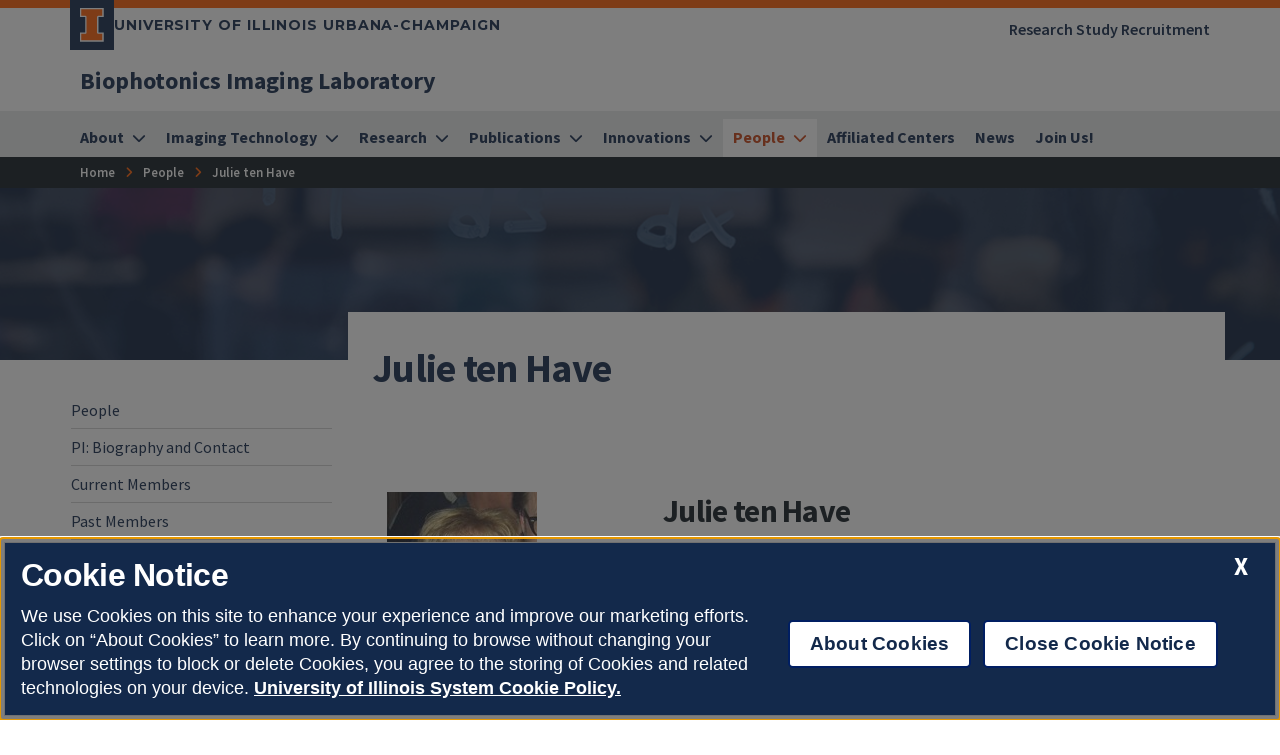

--- FILE ---
content_type: text/html
request_url: https://biophotonics.illinois.edu/people/julie-ten-have
body_size: 34846
content:
<!DOCTYPE html>
<html lang="en">
<head>
	<meta charset="utf-8">
	<title>Julie ten Have | Biophotonics Imaging Laboratory | Illinois</title>
	<link rel="shortcut icon" type="image/x-icon" href="https://cdn.brand.illinois.edu/favicon.ico">
	<link rel="canonical" href="https://biophotonics.illinois.edu/people/julie-ten-have" />

	<meta name="description" content="Julie ten Have">
	<meta name="author" content="Grainger Engineering Office of Marketing and Communications">

	<!-- meta tags for mobile devices -->
	<meta name="viewport" content="width=device-width, initial-scale=1, shrink-to-fit=no">
	<meta name="mobile-web-app-capable" content="yes">
	<meta name="apple-mobile-web-app-status-bar-style" content="black">
	<meta http-equiv="X-UA-Compatible" content="IE=edge">

	<meta property="og:type" content="article" />
<meta property="og:title" content="Julie ten Have" />
<meta property="og:description" content="Julie ten Have" />
<meta property="og:url" content="https://biophotonics.illinois.edu/people/julie-ten-have" />
<meta property="og:image" content="https://ws.engr.illinois.edu/images/grainger-default-thumb.jpg" />


	<!-- fonts -->
	<link rel="stylesheet" type="text/css" href="https://fonts.googleapis.com/css?family=Source+Sans+Pro:300,300i,400,400i,600,600i,700,700i,900,900i%7cSource+Code+Pro:300,300i,400,400i,600,600i,700,700i,900,900i%7cMontserrat:400,500,600,700,800%7cMontserrat+Alternates:400,700%7cFjalla+One%7cBarlow+Condensed">
	<script src="https://kit.fontawesome.com/64a62210ef.js"></script>

	<!-- stylesheets -->
	<link rel="stylesheet" href="https://cdnjs.cloudflare.com/ajax/libs/bootstrap/4.6.2/css/bootstrap.min.css" integrity="sha512-rt/SrQ4UNIaGfDyEXZtNcyWvQeOq0QLygHluFQcSjaGB04IxWhal71tKuzP6K8eYXYB6vJV4pHkXcmFGGQ1/0w==" crossorigin="anonymous" referrerpolicy="no-referrer" />
	<link rel="stylesheet" href="https://cdnjs.cloudflare.com/ajax/libs/animate.css/3.7.2/animate.min.css" integrity="sha512-doJrC/ocU8VGVRx3O9981+2aYUn3fuWVWvqLi1U+tA2MWVzsw+NVKq1PrENF03M+TYBP92PnYUlXFH1ZW0FpLw==" crossorigin="anonymous" referrerpolicy="no-referrer" />
	<!--<link rel="stylesheet" href="https://cdnjs.cloudflare.com/ajax/libs/slick-carousel/1.8.1/slick.min.css" integrity="sha512-yHknP1/AwR+yx26cB1y0cjvQUMvEa2PFzt1c9LlS4pRQ5NOTZFWbhBig+X9G9eYW/8m0/4OXNx8pxJ6z57x0dw==" crossorigin="anonymous" referrerpolicy="no-referrer" />-->
	<link rel="stylesheet" type="text/css" href="https://ws.engr.illinois.edu/js/accessible-slick-1.0.1\slick\slick.min.css" crossorigin="anonymous" referrerpolicy="no-referrer">
	<link rel="stylesheet" href="https://cdnjs.cloudflare.com/ajax/libs/fancybox/3.5.7/jquery.fancybox.min.css" integrity="sha512-H9jrZiiopUdsLpg94A333EfumgUBpO9MdbxStdeITo+KEIMaNfHNvwyjjDJb+ERPaRS6DpyRlKbvPUasNItRyw==" crossorigin="anonymous" referrerpolicy="no-referrer" />
	<link rel="stylesheet" href="https://cdn.datatables.net/v/dt/dt-2.0.8/r-3.0.2/datatables.min.css">
	<link rel="stylesheet" href="https://cdnjs.cloudflare.com/ajax/libs/jarallax/2.1.3/jarallax.min.css" integrity="sha512-djZM2MOGEKiRnvoeu99OJUvkbkosoy1yIhQ+t6cONb90qjtQ8hxuoCxKK5k5eSvlWqb4887+ld9J82nzlwiqYQ==" crossorigin="anonymous" referrerpolicy="no-referrer" />
	<link rel="stylesheet" type="text/css" href="https://ws.engr.illinois.edu/sitemanager/theme_bespin.css?v=2025.11.20.1600">
	<link rel="stylesheet" type="text/css" href="https://ws.engr.illinois.edu/sitemanager/gensite.css?v=2025.11.20.1600">
	<link rel="stylesheet" type="text/css" href="/css/styles.css?v=2025.11.20.1600">

	

	<script src="https://cdnjs.cloudflare.com/ajax/libs/jquery/3.7.0/jquery.min.js" integrity="sha512-3gJwYpMe3QewGELv8k/BX9vcqhryRdzRMxVfq6ngyWXwo03GFEzjsUm8Q7RZcHPHksttq7/GFoxjCVUjkjvPdw==" crossorigin="anonymous" referrerpolicy="no-referrer"></script>
</head>

<body class="site prod people julie-ten-have  isattop theme_bespin" data-sidebar="prod" data-sidebarskip="" data-sidebarinclude="" data-environment="standalone">
	<div id="page">
		
		<header>
			<div class="container-fluid campus">
				<div class="row mx-auto align-items-center">
					<div id="campus_wordmark" class="campus-wordmark col p-0">
						<a class="campus-wordmark__link" href="https://illinois.edu" aria-label="University of Illinois Urbana-Champaign">
							<div class="block-i-container">
								<svg class="block-i" viewBox="0 0 55 79" xmlns="http://www.w3.org/2000/svg" tabindex="-1">
									<title>Block I logo</title>
									<path class="block-i__outline" tabindex="-1" d="M54.2 21.1V0H0v21.1h12v36.1H0v21.1h54.2V57.2h-12V21.1z"></path>
									<path class="block-i__fill" tabindex="-1" d="M42.1 18.1h9V3H3v15h9c1.7 0 3 1.3 3 3v36.1c0 1.7-1.3 3-3 3H3v15h48.1v-15h-9c-1.7 0-3-1.3-3-3v-36c0-1.7 1.4-3 3-3z"></path>
								</svg>
							</div>

							<div class="wordmark-container">
								University of Illinois Urbana-Champaign
							</div>
						</a>
					</div>
					<div id="featurelinks" class="col p-0 text-right" role="navigation" aria-label="Top Bar">
						<ul>
<li><a href="/subjectrecruitment ">Research Study Recruitment</a></li>
</ul>
					</div>
				</div>
			</div>

			<div class="container-fluid site">
				<div class="row wordmark flex-nowrap align-items-center">
					<div class="col d-flex flex-fill px-0">
						<div class="site_identification">
							<div class="parent_name hide-empty" data-value=""><a href=""></a></div>
							<div class="site_name"><a href="/"><span>Biophotonics Imaging Laboratory</span></a></div>
						</div>
					</div>

					<div class="col d-flex align-items-center px-0">
						<div id="header-search-container" class="d-none d-lg-block site-search disabled">
							<form class="form-inline" method="get" action="/search" id="search-form" role="search">
								<div class="input-group">
									<input type="text" class="form-control" name="q" placeholder="Search this site" aria-label="Search this site" aria-describedby="header-search-go-button">
									<div class="input-group-append">
										<button onclick="$('#header-search-container form').submit(); return false;" class="input-group-text" id="header-search-go-button"><i class="fa-solid fa-magnifying-glass"></i><span class="sr-only">Search</span></button>
									</div>
								</div>
							</form>
						</div>

						<div id="mainnav-toggler-container">
							<button class="navbar-toggler" type="button" data-toggle="collapse" data-target="#mainnav" aria-controls="mainnav" aria-expanded="false" aria-label="Toggle navigation">
								<span class="icon"></span> <span class="label">Menu</span>
							</button>
						</div>
					</div>
				</div>
				<nav class="navbar navbar-expand-lg" aria-label="Main Menu">
<div class="collapse navbar-collapse" id="mainnav">
<form class="d-block d-lg-none disabled" method="get" action="/search" id="mobile-search-form">
<div class="p-3">
<div class="input-group">
<input type="text" class="form-control" name="q" placeholder="Search" aria-label="Search this site" aria-describedby="mobile-search-go-button">
<div class="input-group-append">
<a href="/search" onclick="$('#mobile-search-form').submit(); return false;" class="input-group-text" id="mobile-search-go-button"><i class="far fa-search" aria-hidden="true"></i><span class="sr-only">Search</span></a>
</div>
</div>
</div>
</form>
<ul class="navbar-nav w-100">
<li class="dropdown simple nav-item">
<a href="/about" class="nav-link dropdown-toggle" data-toggle="dropdown" aria-haspopup="true" aria-expanded="false"><span>About</span></a>
<div class="dropdown-menu tile-list" id="mainnav-about">
<section class="tile menu white-box col">
<h2><a href="/about">About</a></h2>
<div class="row"><div class="menucol col-sm"><ul><li><a href="/about/facilities" class="">Facilities</a></li>
<li><a href="/about/current-and-past-funding-sources" class="">Current and Past Funding</a></li>
<li><a href="/about/academics" class="">Academics</a></li>
<li><a href="/about/illustrations" class="">BIL Illustrations</a></li>
<li><a href="/about/gallery" class="">Image and Video Gallery</a></li>
<li><a href="/about/links" class="">Links</a></li>
</ul></div></div></section>
</div>
</li>
<li class="dropdown mega nav-item">
<a href="/imaging-technology" class="nav-link dropdown-toggle" data-toggle="dropdown" aria-haspopup="true" aria-expanded="false"><span>Imaging Technology</span></a>
<div class="dropdown-menu tile-list" id="mainnav-imaging-technology">
<section class="tile menu white-box col">
<h2><a href="/imaging-technology">Imaging Technology</a></h2>
<div class="row"><div class="menucol col-sm"><ul><li><a href="/imaging-technology/optics-biology-and-medicine" class="">Optics in Biology and Medicine</a></li>
<li><a href="/imaging-technology/fiber-optics" class="">Fiber Optics</a></li>
<li><a href="/imaging-technology/light-sources-beam-delivery" class="">Light Sources and Beam Delivery</a></li>
<li><a href="/imaging-technology/light-matter-interactions" class="">Light-Matter Interactions</a></li>
<li><a href="/imaging-technology/optical-coherence-tomography" class="">Optical Coherence Imaging</a></li>
<li><a href="/imaging-technology/computational-optics" class="">Computational Optics</a></li>
</ul></div></div></section>
</div>
</li>
<li class="dropdown mega nav-item">
<a href="/research" class="nav-link dropdown-toggle" data-toggle="dropdown" aria-haspopup="true" aria-expanded="false"><span>Research</span></a>
<div class="dropdown-menu tile-list" id="mainnav-research">
<section class="tile menu white-box col">
<h2><a href="/research">Research</a></h2>
<div class="row"><div class="menucol col-sm"><ul><li class="dropdown"><a href="/research/optical-coherence-imaging" class="">Optical Coherence Imaging</a><ul class="optical-coherence-imaging" >
<li><a href="/research/optical-coherence-imaging/oct-system-dev" class="">OCT system development</a></li>
<li><a href="/research/optical-coherence-imaging/clinical-imaging" class="">Clinical imaging</a></li>
<li><a href="/research/optical-coherence-imaging/mmoct" class="">Magnetomotive optical coherence imaging</a></li>
<li><a href="/research/optical-coherence-imaging/aberration-correction-and-adaptive-optics" class="">Aberration correction and adaptive optics</a></li>
</ul>
</li>
<li class="dropdown"><a href="/research/nonlinear-imaging" class="">Nonlinear Imaging</a><ul class="nonlinear-imaging" >
<li><a href="/research/nonlinear-imaging/SLAM-microscopy" class="">SLAM microscopy</a></li>
<li><a href="/research/nonlinear-imaging/fast-FLIM" class="">Fast FLIM</a></li>
<li><a href="/research/nonlinear-imaging/coherent-control" class="">Coherent control</a></li>
</ul>
</li>
<li class="dropdown"><a href="/research/light-sources-and-detectors" class="">Light Sources and Detectors</a><ul class="light-sources-and-detectors" >
<li><a href="/research/light-sources-and-detectors/opa-based-detector" class="">OPA-based detector</a></li>
<li><a href="/research/light-sources-and-detectors/ultrashort-pulses-and-supercontinuum-generation" class="">Ultrashort pulses and supercontinuum generation</a></li>
</ul>
</li>
</ul></div><div class="menucol col-sm"><ul><li class="dropdown"><a href="/research/computational-optics" class="">Computational Optics</a><ul class="computational-optics" >
<li><a href="/research/computational-optics/aberration-correction-and-adaptive-optics" class="">Aberration correction and adaptive optics</a></li>
<li><a href="/research/computational-optics/AI-driven-optical-imaging" class="">AI-driven optical imaging</a></li>
</ul>
</li>
<li class="dropdown"><a href="/research/cancer-imaging" class="">Cancer Imaging</a><ul class="cancer-imaging" >
<li><a href="/research/cancer-imaging/cancer-metabolism" class="">Cancer metabolism</a></li>
<li><a href="/research/cancer-imaging/ev-imaging" class="">EV imaging</a></li>
<li><a href="/research/cancer-imaging/ex-vivo-tumor-imaging" class="">Ex vivo tumor imaging</a></li>
<li><a href="/research/cancer-imaging/in-vivo-tumor-imaging" class="">In vivo tumor imaging</a></li>
</ul>
</li>
<li class="dropdown"><a href="/research/neurophotonics" class="">Neurophotonics</a><ul class="neurophotonics" >
<li><a href="/research/neurophotonics/coherent-control" class="">Coherent control of opsins </a></li>
<li><a href="/research/neurophotonics/neural-connectivity" class="">Neural connectivity</a></li>
</ul>
</li>
</ul></div><div class="menucol col-sm"><ul><li class="dropdown"><a href="/research/infectious-diseases" class="">Infectious Diseases</a><ul class="infectious-diseases" >
<li><a href="/research/infectious-diseases/bacteria-imaging" class="">Bacteria imaging</a></li>
<li><a href="/research/infectious-diseases/ear-imaging" class="">Ear imaging</a></li>
<li><a href="/research/infectious-diseases/oral-skin-imaging" class="">Oral and skin imaging</a></li>
</ul>
</li>
<li class="dropdown"><a href="/research/translational-clinical-imaging" class="">Translational Clinical Imaging</a><ul class="translational-clinical-imaging" >
<li><a href="/research/translational-clinical-imaging/bacteria-imaging" class="">Bacteria imaging</a></li>
<li><a href="/research/translational-clinical-imaging/infectious-diseases" class="">Infectious diseases</a></li>
<li><a href="/research/translational-clinical-imaging/ophthalmic-imaging" class="">Ophthalmic imaging</a></li>
<li><a href="/research/translational-clinical-imaging/portable-systems" class="">Portable systems</a></li>
</ul>
</li>
</ul></div></div></section>
</div>
</li>
<li class="dropdown mega nav-item">
<a href="/publications-presentations" class="nav-link dropdown-toggle" data-toggle="dropdown" aria-haspopup="true" aria-expanded="false"><span>Publications</span></a>
<div class="dropdown-menu tile-list" id="mainnav-publications-presentations">
<section class="tile menu white-box col">
<h2><a href="/publications-presentations">Publications</a></h2>
<div class="row"><div class="menucol col-sm"><ul><li><a href="/publications-presentations/cover-art" class="">Cover Art</a></li>
<li class="dropdown"><a href="/publications-presentations/publications" class="">Publications</a><ul class="publications" >
<li><a href="/publications-presentations/publications/invited-publications" class="">Invited publications</a></li>
<li><a href="/publications-presentations/publications/contributed-publications" class="">Contributed publications</a></li>
<li><a href="/publications-presentations/publications/books-and-chapters" class="">Books and chapters</a></li>
</ul>
</li>
<li class="dropdown"><a href="/publications-presentations/presentations" class="">Presentations</a><ul class="presentations" >
<li><a href="/publications-presentations/presentations/invited-presentations" class="">Invited presentations</a></li>
<li><a href="/publications-presentations/presentations/contributed-presentations-proceedings" class="">Contributed presentations with proceedings</a></li>
<li><a href="/publications-presentations/presentations/contributed-presentations-abstracts" class="">Contributed presentations with abstracts</a></li>
</ul>
</li>
</ul></div></div></section>
</div>
</li>
<li class="dropdown mega nav-item">
<a href="/innovation-transfer" class="nav-link dropdown-toggle" data-toggle="dropdown" aria-haspopup="true" aria-expanded="false"><span>Innovations</span></a>
<div class="dropdown-menu tile-list" id="mainnav-innovation-transfer">
<section class="tile menu white-box col">
<h2><a href="/innovation-transfer">Innovations</a></h2>
<div class="row"><div class="menucol col-sm"><ul><li><a href="/innovation-transfer/patents" class="">Patents</a></li>
<li><a href="/innovation-transfer/startups" class="">Startups</a></li>
</ul></div></div></section>
</div>
</li>
<li class="dropdown mega nav-item">
<a href="/people" class="nav-link dropdown-toggle" data-toggle="dropdown" aria-haspopup="true" aria-expanded="false"><span>People</span></a>
<div class="dropdown-menu tile-list" id="mainnav-people">
<section class="tile menu white-box col">
<h2><a href="/people">People</a></h2>
<div class="row"><div class="menucol col-sm"><ul><li class="dropdown"><a href="/people/PI-biography-and-contact" class="">PI: Biography and Contact</a><ul class="PI-biography-and-contact" >
<li><a href="/people/PI-biography-and-contact/awards" class="">Awards</a></li>
<li><a href="/people/PI-biography-and-contact/education-and-training" class="">Education and training</a></li>
<li><a href="/people/PI-biography-and-contact/professional" class="">Professional</a></li>
</ul>
</li>
<li><a href="/people/current-members" class="">Current Members</a></li>
<li><a href="/people/past-members" class="">Past Members</a></li>
<li><a href="/people/current-and-past-collaborators" class="">Current and Past Collaborators</a></li>
</ul></div></div></section>
</div>
</li>
<li class="nav-item">
<a href="/affiliatedcenters" class="nav-link"><span>Affiliated Centers</span></a>
</li>
<li class="nav-item">
<a href="/news" class="nav-link"><span>News</span></a>
</li>
<li class="nav-item">
<a href="/careers" class="nav-link"><span>Join Us!</span></a>
</li>
</ul>
</div>
</nav>

			</div>
			<div id="breadcrumbs_container">
				<nav id="breadcrumbs" aria-label="Breadcrumbs"><ul><li class="ancestor-bc-item"><a href="/">Home</a></li><li class="parent-bc-item"><a href="/people">People</a></li><li class="last-bc-item">Julie ten Have</li></ul></nav>
			</div>
		</header>

		<div id="content">
			<main>
				<div id="hero" class="container-fluid" style="background-image: url(/_sitemanager/viewphoto.aspx?id=45&s=0);" >
					<div class="row">
						<div class="col maxwidth1140">
							<h1>Julie ten Have</h1>
						</div>
					</div>
				</div>

				

				<div id="content_inner" class="container-fluid">
					<div class="tile-list">
						<section class="tile w110 white-box directory-profile">
	<div class="lower article maxwidth1000  py-6" id="article_12668">
		<div class="container-fluid">
			<div class="row my-0 py-0">
				<div class="col-lg-4 pr-lg-4 photo my-0 py-0" data-photoid="16960">
					<img alt="Julie ten Have" title="Julie ten Have" src="//ws.engr.illinois.edu/sitemanager/viewphoto.aspx?id=16960&s=0" style="width: 250px; height: auto;" />
				</div>
				<div class="col-lg-8 my-0 py-0">
					<h2>Julie ten Have</h2>
					<div class="roles">
						<div class="role">
							<div class="title"><i>Office Administrator</i></div>
							<div class="department"></div>
							<div class="department">Materials Research Laboratory</div>

							<div id="year_of_joining" data-value="2004"></div>
							<div id="year_of_departure" data-value=""></div>

                                                        <script>
                                                          const y1 = document.getElementById('year_of_joining').dataset.value, 
                                                                y2 = document.getElementById('year_of_departure').dataset.value;
                                                          if ((y1 && y2) && (y1 !== y2)) 
                                                            document.write(`<div class="hide-empty" data-value="${y1}">${y1} – ${y2}</div>`);
                                                          else if ((!y1 && y2) || (y1 == y2)) 
                                                            document.write(`<div class="hide-empty" data-value="${y2}">${y2}</div>`);
                                                        </script>

                                                        <div class="social-links">
                                                        <span class="hide-empty" data-value="" id="email"><a href="mailto:">Email</a></span>
                                                        <span class="hide-empty" data-value="" id="linkedin"><a href="">LinkedIn</a></span>
                                                        <span class="hide-empty" data-value="" id="google-scholar"><a href="">Google Scholar</a></span>
                                                        <span class="hide-empty" data-value="" id="orcid"><a href="">ORCiD</a></span>
                                                        <span class="hide-empty" data-value="" id="website"><a href="">Webpage</a></span>
                                                        </div>
                                                        <strong class="hide-empty" data-value="" style="font-size: 110%;"><br>Research</strong>  <div class="department"> </div>
                                                        <div class="Biodata"></div>
						</div>
					</div>
				</div>
			</div>
                       <div class="row my-0 py-0">
                           <div class="col-lg-12 my-0 py-0">
                               <p class="hide-empty" data-value=""style="margin: 10px;"></p>
                               <strong class="hide-empty" data-value="" style="font-size: 110%;">Fellowships and Awards</strong><div class="hide-empty"> </div>
                               <p class="hide-empty" data-value=""style="margin: 10px;"></p>
                               <strong class="email hide-empty" data-value="" style="font-size: 110%;">Education</strong> <div class="department hide-empty">  </div>
                           </div>
                     </div>
		</div>
	</div>
</section>

<script>
  document.addEventListener("DOMContentLoaded", function() {
    const socialLinks = document.querySelectorAll('.social-links .hide-empty');
    const container = document.querySelector('.social-links');
    
    container.innerHTML = '';

    const filteredLinks = Array.from(socialLinks).filter(link => link.dataset.value.trim() !== '');

    filteredLinks.forEach((link, index) => {
      if (index > 0) {
        // Add a vertical bar before all but the first visible link
        container.innerHTML += '<span class="separator"> | </span>';
      }
      container.appendChild(link); // Append each non-empty link
    });
  });
</script>

<style>
   .photo[data-photoid=""] { display:  //ws.engr.illinois.edu/sitemanager/viewphoto.aspx?id=51804" />}
</style>
					</div>
				</div>
			</main>
		</div>

		<footer>
			<div class="site-footer hide-empty" data-value=""></div>

			<div class="site-footer show-empty" data-value="">
				<div class="container-fluid maxwidth1140">
					<div class="row justify-content-between">
						<div class="col-12 col-md-6 mb-5 mb-md-0">
							<h2 class="site-title"><a href="/">Biophotonics Imaging Laboratory</a></h2>
							<div class="il-footer-social">
								<ul>
									<li class="hide-empty" data-value=""><a href=""><i class="fa-brands fa-x-twitter"></i><span class="sr-only">Twitter</span></a></li>
									<li class="hide-empty" data-value=""><a href=""><i class="fab fa-instagram"></i><span class="sr-only">Instagram</span></a></li>
									<li class="hide-empty" data-value=""><a href=""><i class="fab fa-facebook-f"></i><span class="sr-only">Facebook</span></a></li>
									<li class="hide-empty" data-value=""><a href=""><i class="fab fa-linkedin-in"></i><span class="sr-only">LinkedIn</span></a></li>
									<li class="hide-empty" data-value=""><a href=""><i class="fab fa-youtube"></i><span class="sr-only">YouTube</span></a></li>
									<li class="hide-empty" data-value=""><a href=""><i class=""></i><span class="sr-only"></span></a></li>
									<li class="hide-empty" data-value=""><a href=""><i class=""></i><span class="sr-only"></span></a></li>
								</ul>
							</div>

							<div class="il-footer-contact">
								<p>Beckman Institute for Advanced Science and Technology</p>
								<p>405 N Matthews Avenue</p>
								<p>Urbana<span class="hide-empty" data-value="2">,</span> IL 61801</p>
								<p class="hide-empty" data-value="">Phone: <a href="tel:+"></a></p>
								<p class="hide-empty" data-value="">Fax: <a href="tel:+"></a></p>
								<p class="hide-empty" data-value="20">Email: <a href="mailto:boppart@illinois.edu">boppart@illinois.edu</a></p>
							</div>

							<div class="il-footer-parent">
								<p class="hide-empty" data-value=""><a href=""></a></p>
								<p class="hide-empty" data-value=""><a href=""></a></p>
								<p class="hide-empty" data-value=""><a href=""></a></p>
							</div>
						</div>

						<div class="col-12 col-md">
							<div class="text-md-right mb-5">
								<a href="/about#tile2034" class="button orange  hide-empty" data-value="8">About Us</a>
								<a href="" class="button orange  hide-empty" data-value=""></a>
							</div>

							<div class="site-footer-content">
								<div class="row">
									<div class="il-footer-column col-12 col-md mb-5 mb-md-0 hide-empty" data-value="880">
										<h2>Partners</h2>
<ul style="list-style-type: none;">
<li><a target="_blank" href="https://illinois.edu/" rel="noopener">University of Illinois Urbana-Champaign</a></li>
<li><a target="_blank" href="https://beckman.illinois.edu/" rel="noopener">Beckman Institute for Advanced Science and Technology</a></li>
<li><a target="_blank" href="https://medicine.illinois.edu/" rel="noopener">Carle Illinois College of Medicine</a></li>
<li><a target="_blank" href="https://carle.org/" rel="noopener">Carle Health</a></li>
<li><a target="_blank" href="https://comi.illinois.edu/" rel="noopener">Center for Optical and Molecular Imaging</a></li>
<li><a target="_blank" href="https://cancer.illinois.edu/" rel="noopener">Cancer Center at Illinois</a></li>
<li><a target="_blank" href="https://grainger.illinois.edu/" rel="noopener">The Grainger College of Engineering</a></li>
</ul>
									</div>

									<div class="il-footer-column col-12 col-md mb-5 mb-md-0 hide-empty" data-value="">
										
									</div>

									<div class="il-footer-column col-12 col-md mb-5 mb-md-0 hide-empty" data-value="">
										
									</div>
								</div>
							</div>
						</div>
					</div>
				</div>
			</div>


			<div class="campus-footer container-fluid" id="campus-footer">
				<div class="row align-items-center">
					<div class="col maxwidth1140">

						<div class="campus-wordmark">
							<p>
								<a href="https://illinois.edu" aria-label="University of Illinois">
									<svg version="1.1" id="Layer_1" xmlns="http://www.w3.org/2000/svg" xmlns:xlink="http://www.w3.org/1999/xlink" x="0px" y="0px" viewBox="0 0 1365.9 234.4" style="enable-background:new 0 0 1365.9 234.4;" xml:space="preserve" tabindex="-1">
									<style type="text/css">
										.st0 {
											fill: #FFFFFF;
										}

										.st1 {
											fill: #FF5F05;
										}
									</style>
									<g tabindex="-1">
										<g tabindex="-1">
											<g tabindex="-1">
												<rect tabindex="-1" x="288.3" y="31.7" class="st0" width="37.6" height="170.9"></rect>
												<polygon tabindex="-1" class="st0" points="408.2,31.7 370.6,31.7 370.6,202.6 493.4,202.6 493.4,168.5 408.2,168.5"></polygon>
												<polygon tabindex="-1" class="st0" points="558.5,31.7 520.9,31.7 520.9,202.6 643.8,202.6 643.8,168.5 558.5,168.5"></polygon>
												<rect tabindex="-1" x="672.2" y="31.7" class="st0" width="37.6" height="170.9"></rect>
												<polygon tabindex="-1" class="st0" points="869.2,137 789.1,31.7 754.4,31.7 754.4,202.6 791.6,202.6 791.6,94 874.4,202.6 906.3,202.6 906.3,31.7 869.2,31.7"></polygon>
												<path tabindex="-1" class="st0" d="M1033,28.8c-52.7,0-91.1,39.8-91.1,88.4v0.5c0,48.6,37.9,87.9,90.6,87.9c52.7,0,91.1-39.8,91.1-88.4v-0.5 C1123.6,68.1,1085.8,28.8,1033,28.8z M1084.3,117.7c0,29.3-21,53.2-51.3,53.2c-30.3,0-51.8-24.4-51.8-53.7v-0.5 c0-29.3,21-53.2,51.3-53.2c30.3,0,51.8,24.4,51.8,53.7L1084.3,117.7L1084.3,117.7z"></path>
												<rect tabindex="-1" x="1160" y="31.7" class="st0" width="37.6" height="170.9"></rect>
												<path tabindex="-1" class="st0" d="M1311,100.3c-29.5-7.6-36.9-11.2-36.9-22.5v-0.5c0-8.3,7.6-14.9,22-14.9c14.4,0,29.3,6.3,44.4,16.8L1360,51 c-17.3-13.9-38.6-21.7-63.5-21.7c-34.9,0-59.8,20.5-59.8,51.5v0.5c0,33.9,22.2,43.5,56.7,52.3c28.6,7.3,34.4,12.2,34.4,21.7v0.5 c0,10-9.3,16.1-24.7,16.1c-19.5,0-35.7-8.1-51-20.8l-22.2,26.6c20.5,18.3,46.6,27.4,72.5,27.4c36.9,0,62.8-19,62.8-53v-0.5	C1365.2,121.8,1345.6,109.4,1311,100.3L1311,100.3z"></path>
												</g>
												<path tabindex="-1" class="st0" d="M126.3,171.2v-108h36v-63H0.3v63h36v108h-36v63h162v-63L126.3,171.2L126.3,171.2z M153.3,225.2H9.3v-45h27 c5,0,9-4,9-9v-108c0-5-4-9-9-9h-27v-45h144v45h-27c-5,0-9,4-9,9v108c0,5,4,9,9,9h27L153.3,225.2L153.3,225.2z"></path>
											</g>
											<path tabindex="-1" class="st1" d="M126.3,54.1h27v-45H9.3v45h27c5,0,9,4,9,9v108c0,5-4,9-9,9h-27v45h144v-45h-27c-5,0-9-4-9-9v-108 C117.3,58.2,121.3,54.1,126.3,54.1"></path>
										</g>
									</svg>
								</a>
							</p>
						</div>

						<div id="campus-footer-links" class="row links"></div>

						<script>
							fetch("https://ws.engr.illinois.edu/sitemanager/footer.json")
							.then(function (response) {
								return response.json();
							})
							.then(function (data) {
								appendFooter(data);
							})
							.catch(function (err) {
								console.log('error: ' + err);
							});

							function appendFooter(data) {
								const $row = $("#campus-footer-links");

								for (var i = 0; i < data.illinois.sections.length; i++) {
									let $col = $("<div class='col-md'></div>");
									$col.append("<h3>" + data.illinois.sections[i].label + "</h3><ul></ul>");
									for (var j = 0; j < data.illinois.sections[i].links.length; j++) {
										$col.find("ul").append("<li><a href='" + data.illinois.sections[i].links[j].href + "'>" + data.illinois.sections[i].links[j].label + "</a></li>");
									}
									$row.append($col);
								}
							}
						</script>
					</div><!-- end .section-inner -->
				</div><!-- end .campus-footer -->
			</div>

			<div class="legal-footer container-fluid" id="legal">
				<div class="row align-items-center">
					<div class="col maxwidth1140">
						<ul>
							<li><button id="ot-sdk-btn" class="ot-sdk-show-settings text-decoration-none white-text">About Cookies</button></li>
							<li><a href="https://www.vpaa.uillinois.edu/resources/web_privacy">Privacy Policy</a></li>
							<li><a href="https://illinois.edu/resources/website/copyright.html">Copyright &copy; 2025</a></li>
							<li><a href="https://illinois.edu/resources/website/accessibility.html">Accessibility</a></li>
							<li><a href="mailto:grainger-marcom@illinois.edu">Webmaster</a></li>
							<li><a href="https://my.engr.illinois.edu/sitemanager/editpage.asp?id=12668">Login</a></li>
						</ul>
					</div>
				</div>
			</div>

			<div id="gototop" class="hidden">
				<a href="#" aria-label="Back to top"><i class="fa-regular fa-arrow-up" aria-label="Back to top"></i></a>
			</div>
		</footer>
	</div>

	<script src="https://cdnjs.cloudflare.com/ajax/libs/bootstrap/4.6.2/js/bootstrap.bundle.min.js" integrity="sha512-igl8WEUuas9k5dtnhKqyyld6TzzRjvMqLC79jkgT3z02FvJyHAuUtyemm/P/jYSne1xwFI06ezQxEwweaiV7VA==" crossorigin="anonymous" referrerpolicy="no-referrer"></script>
	<!--<script src="https://cdnjs.cloudflare.com/ajax/libs/slick-carousel/1.8.1/slick.min.js" integrity="sha512-XtmMtDEcNz2j7ekrtHvOVR4iwwaD6o/FUJe6+Zq+HgcCsk3kj4uSQQR8weQ2QVj1o0Pk6PwYLohm206ZzNfubg==" crossorigin="anonymous" referrerpolicy="no-referrer"></script>-->
	<script src="https://ws.engr.illinois.edu/js/accessible-slick-1.0.1/slick/slick.min.js" crossorigin="anonymous" referrerpolicy="no-referrer"></script>
	<script src="https://cdnjs.cloudflare.com/ajax/libs/jquery.isotope/3.0.6/isotope.pkgd.min.js" integrity="sha512-Zq2BOxyhvnRFXu0+WE6ojpZLOU2jdnqbrM1hmVdGzyeCa1DgM3X5Q4A/Is9xA1IkbUeDd7755dNNI/PzSf2Pew==" crossorigin="anonymous" referrerpolicy="no-referrer"></script>
	<script src="https://cdnjs.cloudflare.com/ajax/libs/waypoints/4.0.1/jquery.waypoints.min.js" integrity="sha512-CEiA+78TpP9KAIPzqBvxUv8hy41jyI3f2uHi7DGp/Y/Ka973qgSdybNegWFciqh6GrN2UePx2KkflnQUbUhNIA==" crossorigin="anonymous" referrerpolicy="no-referrer"></script>
	<script src="https://cdnjs.cloudflare.com/ajax/libs/jarallax/2.1.3/jarallax.min.js" integrity="sha512-QY6upQG0P0rfLHkTMEkugpvdDsg/jpF2cJySYPC4I7pIfQGwi8RwU4izgu9aoDAYGEVL5V8ioozqtXwhc8piMg==" crossorigin="anonymous" referrerpolicy="no-referrer"></script>
	<script src="https://cdnjs.cloudflare.com/ajax/libs/jarallax/2.1.3/jarallax-video.min.js" integrity="sha512-Q9lmGL0/JoW8aU682jJ92AoolvNWh/BnzftsnuaQqVyY4Zk8MiLAv0Ts6eFlJfHK5yFq6Orhr5BV4w+DJTHMCw==" crossorigin="anonymous" referrerpolicy="no-referrer"></script>
	<script src="https://cdn.datatables.net/v/dt/dt-2.0.8/r-3.0.2/datatables.min.js"></script>
	<script src="https://cdnjs.cloudflare.com/ajax/libs/fancybox/3.5.7/jquery.fancybox.min.js" integrity="sha512-uURl+ZXMBrF4AwGaWmEetzrd+J5/8NRkWAvJx5sbPSSuOb0bZLqf+tOzniObO00BjHa/dD7gub9oCGMLPQHtQA==" crossorigin="anonymous" referrerpolicy="no-referrer"></script>
	<script src="https://cdnjs.cloudflare.com/ajax/libs/jquery-circle-progress/1.2.2/circle-progress.min.js" integrity="sha512-6kvhZ/39gRVLmoM/6JxbbJVTYzL/gnbDVsHACLx/31IREU4l3sI7yeO0d4gw8xU5Mpmm/17LMaDHOCf+TvuC2Q==" crossorigin="anonymous" referrerpolicy="no-referrer"></script>
	<script src="https://cdnjs.cloudflare.com/ajax/libs/twbs-pagination/1.4.2/jquery.twbsPagination.min.js" integrity="sha512-frFP3ZxLshB4CErXkPVEXnd5ingvYYtYhE5qllGdZmcOlRKNEPbufyupfdSTNmoF5ICaQNO6SenXzOZvoGkiIA==" crossorigin="anonymous" referrerpolicy="no-referrer"></script>
	<script src="https://ws.engr.illinois.edu/sitemanager/genscripts.js?v=2025.11.20.1600"></script>
	<script src="/js/scripts.js?v=2025.11.20.1600"></script>
	<script src='https://cdn.disability.illinois.edu/skipto.min.js' id='skipto-js'></script>

	<script async="async" src="https://enroll.illinois.edu/ping"></script>

	<!-- Global site tag (gtag.js) - Google Analytics -->
<script async src="https://www.googletagmanager.com/gtag/js?id=G-CFBLM142XP"></script>
<script>
window.dataLayer = window.dataLayer || [];
function gtag(){dataLayer.push(arguments);}
gtag('js', new Date());
gtag('config', 'G-CFBLM142XP');
</script>

	
	<script type="text/javascript"> 
$(document).ready(function () {
	if ($("body").hasClass("prod")) {
		var $s = $("<script>");
		$s.attr("src", "https://onetrust.techservices.illinois.edu/scripttemplates/otSDKStub.js");
		$s.attr("type", "text/javascript");
		$s.attr("data-domain-script", "26be7d61-2017-4ea7-8a8b-8f1704889763");
		console.log($s.html());
		$("body").append($s);

		function OptanonWrapper() { } 
	}
});
</script>


</body>
</html>




--- FILE ---
content_type: text/css
request_url: https://ws.engr.illinois.edu/sitemanager/theme_bespin.css?v=2025.11.20.1600
body_size: 4909
content:
/* page */
@media all {
	/* max width of content area */
	#page {
		margin: 0 auto;
		max-width: 1920px;
		box-shadow: 0px 0px 50px rgba(0, 0, 0, 0.2);
	}

	#content_inner {
		background-color: var(--engr-white);
	}
}


/* header */
@media all {
	header {
		position: relative;
		width: 100%;
		z-index: 1001;
		background-color: var(--engr-white);
		color: var(--il-blue);
		border-top: 8px solid var(--il-orange);
		font-size: 16px;
		font-weight: 600;
		line-height: initial;
	}

		header a {
			color: var(--il-blue);
			text-decoration: none;
			padding: 0;
		}

			header a:focus,
			header a:hover {
				color: var(--il-altgeld);
				text-decoration: none;
			}

			header a:focus-visible {
				outline: none;
			}

		header .campus {
			padding: 0;
		}

			header .campus .row {
				max-width: 1160px;
				padding: 0 0 0 10px;
			}


			header .campus .campus-wordmark {
				display: flex;
			}

			header .campus .campus-wordmark__link {
				text-decoration: none;
				display: flex;
				align-items: center;
				gap: 10px;
			}

			header .campus .block-i-container {
				margin-top: -8px;
				background-color: var(--il-blue);
				padding: 8px 10px;
			}

				header .campus .block-i-container .block-i {
					display: block;
					width: 24px;
				}

				header .campus .block-i-container .block-i__outline {
					fill: #fff;
				}

					header .campus .block-i-container .block-i__fill {
						fill: var(--il-orange);
					}

			header .campus .wordmark-container {
				display: block;
				text-transform: uppercase;
				font-family: var(--il-font-montserrat);
				font-weight: 700;
				letter-spacing: 0.91px;
				font-size: 14px;
				padding-bottom: 8px;
			}








			header .campus #featurelinks {
				flex: 0 0 auto;
				width: auto;
				max-width: 100%;
			}

			header .campus ul {
				list-style-type: none;
				margin: 0;
				padding: 0;
				display: flex;
			}

				header .campus ul li {
					position: relative;
					padding: 0 1em 0 0;
				}

					header .campus ul li a::after {
						position: absolute;
						top: 0;
						right: 0;
						width: 1em;
						content: '|';
						color: var(--il-orange);
						text-align: center;
					}

					header .campus ul li:last-child {
						padding: 0 10px 0 0;
					}

					header .campus ul li:last-child a::after {
						display: none;
					}




		header .site {
			padding: 0;
		}

			header .site .row {
				position: relative;
				margin: 0 auto;
				max-width: 1140px;
				padding: 16px 10px;
				z-index: 2;
			}

		header .site_identification {
			display: flex;
			flex-wrap: wrap;
			align-items: center;
		}

		header .parent_name {
			font-weight: 500;
			font-size: 19px;
			line-height: 25px;
		}

		header .site_name {
			width: 100%;
			font-size: 24px;
			line-height: 29px;
			font-weight: 700;
		}

	#header-search-container {
		position: relative;
		overflow: hidden;
		min-height: 30px;
		min-width: 290px;
	}

		#header-search-container.disabled {
			display: none !important;
		}


	#search-form .input-group {
		background-color: var(--il-cloud-3);
		border: 2px solid var(--il-cloud-3);
		border-radius: 5px;
		color: var(--il-blue);
	}

		#search-form .input-group.input-has-focus {
			border: 2px solid var(--il-industrial-blue);
		}

	#search-form .form-control {
		border: none;
		color: var(--il-blue);
		background-color: var(--engr-white);
		width: 224px;
		height: 38px;
		padding: 12px 6px;
	}

		#search-form .form-control:focus {
			box-shadow: none;
		}

	#search-form button:focus {
		outline: 2px solid var(--il-industrial-blue);
	}

	#search-form .input-group-append {
		border-left: 3px solid var(--il-cloud-3);
	}

		#search-form .input-group-append .input-group-text {
			display: block;
			border: none;
			background-color: var(--engr-white);
			width: 60px;
			text-align: center;
			padding: 7px;
		}

	#mobile-search-form.disabled {
		display: none !important;
	}


	body.dev header:before {
		content: "Dev Site";
		position: fixed;
		top: 0px;
		width: 100px;
		background: var(--il-cloud-3);
		text-align: center;
		left: calc(50% - 50px);
		padding: 10px;
		text-transform: uppercase;
		z-index: 100;
		border-bottom-left-radius: 8px;
		border-bottom-right-radius: 8px;
		border-top: 8px solid var(--il-orange);
	}

	body.dev header {
		background: repeating-linear-gradient(45deg, var(--engr-white), var(--engr-white) 10px, var(--engr-ghost) 10px, var(--engr-ghost) 20px);
	}
}

/* mainnav toggler button */
@media all {
	#mainnav-toggler-container {
		float: right;
		display: none;
	}

		#mainnav-toggler-container button {
			display: flex;
			padding: 8px 12px;
			gap: 15px;
			background-color: var(--il-alma-mater);
			color: var(--engr-white);
			border: none;
			border-radius: 0.25rem;
			line-height: 30px;
			text-transform: uppercase;
			font-weight: 700;
		}

			#mainnav-toggler-container button:focus {
				background-color: var(--il-orange);
				outline: none;
			}

			#mainnav-toggler-container button .icon::before {
				display: inline-block;
				font-family: 'Font Awesome 6 Pro';
				font-weight: 700;
				width: 100%;
			}

			#mainnav-toggler-container button[aria-expanded=false] .icon::before {
				content: '\f0c9';
			}

			#mainnav-toggler-container button[aria-expanded=true] .icon::before {
				content: '\f00d';
			}
}

/* navbar */
@media all {
	/* main nav bar */
	header .navbar {
		background-color: var(--il-cloud-1);
		margin: 0 auto;
		padding: 8px 0 0px 0;
	}

		header .navbar a:focus,
		header .navbar a:hover {
			text-decoration: underline;
		}



		header .navbar #mainnav {
			max-width: 1140px;
			margin: 0 auto;
			position: relative;
		}

		/* main nav bar items */
		header .navbar .navbar-nav {
			gap: 16px;
		}

		header .navbar .nav-item {
			margin: 0;
		}

			header .navbar .nav-item > a.nav-link {
				text-align: center;
				font-weight: bold;
				padding: 8px 10px 10px 10px;
			}

				header .navbar .nav-item > a.nav-link:focus,
				header .navbar .nav-item > a.nav-link:hover,
				header .navbar .nav-item > a.nav-link.active:focus,
				header .navbar .nav-item > a.nav-link.active:hover {
					background-color: var(--engr-white);
					text-decoration-thickness: 4px;
					text-underline-offset: 4px;
				}

				header .navbar .nav-item > a.nav-link.active {
					color: var(--il-altgeld);
					background-color: var(--engr-white);
				}

			header .navbar .nav-item.dropdown.show {
				background-color: var(--engr-white);
			}

			header .navbar .nav-item.dropdown > a.nav-link::after {
				border: none;
				font-family: 'Font Awesome 6 Pro';
				content: '\f078';
				vertical-align: baseline;
				font-size: 14px;
				margin-left: 8px;
			}

			header .navbar .nav-item.dropdown.show > a.nav-link::after {
				content: '\f077';
			}

	/* mega menu panel */
	header.portal_header .disclosure-nav li {
		font-weight: 500;
	}

	header .navbar .dropdown-menu {
		/*display: none;*/
		position: absolute;
		padding: 0 15px 0 15px;
		margin: 0 auto;
		min-width: 250px;
		box-shadow: rgba(0, 0, 0, 0.4) 0px 25px 25px;
		border-radius: 0;
		border: none;
		top: -2000px;
		opacity: 0;
		transition: opacity ease-in-out 0.4s;
	}

		header .navbar .dropdown-menu.show {
			display: flex;
			opacity: 1;
			top: 38px;
		}

		header .navbar .dropdown-menu .tile.w110 {
			order: 2;
		}

		header .navbar .dropdown-menu .tile:not(.w110):not(.menu) {
			margin-bottom: 1.2rem;
		}

		header .navbar .dropdown-menu .menu {
			margin: 0 0 1.2rem 0;
			padding: 20px;
		}

			header .navbar .dropdown-menu .menu .row {
				padding: 0;
				margin: 0 -15px;
			}

			header .navbar .dropdown-menu .menu h2 {
				display: none;
			}

			header .navbar .dropdown-menu .menu ul {
				list-style-type: none;
				padding: 0;
				font-weight: 500;
			}

			header .navbar .dropdown-menu .menu li {
				line-height: 1.25;
				margin: 0;
				position: relative;
			}

			header .navbar .dropdown-menu .menu a {
				display: block;
				padding: 0.25rem 0;
			}


	/* mega specific styles */
	header .navbar .mega {
		position: static;
	}

		header .navbar .mega .dropdown-menu {
			width: 100%;
		}

			header .navbar .mega .dropdown-menu .menu .row .menucol > ul > li.dropdown {
				margin-top: 0.75rem;
				margin-bottom: 0.75rem;
			}

				header .navbar .mega .dropdown-menu .menu .row .menucol > ul > li.dropdown:first-child {
					margin-top: 0;
				}

			header .navbar .mega .dropdown-menu .menu .row .menucol > ul > li > a {
				font-weight: bold;
			}


	/* simple specific styles */

	header .navbar .simple .dropdown-menu {
		max-height: calc(100vh - 180px);
		overflow: auto;
		width: 300px;
		padding: 0;
	}

	header .navbar .simple:last-child .dropdown-menu {
		left: auto;
		right: 0px;
	}

	header .navbar .simple .dropdown-menu .menu {
		margin: 0;
		padding: 1rem 0;
	}

		header .navbar .simple .dropdown-menu .menu .row {
			margin: 0;
		}

			header .navbar .simple .dropdown-menu .menu .row .menucol {
				padding: 0;
			}

		header .navbar .simple .dropdown-menu .menu a {
			padding: 0.5rem 1.25rem;
		}

			header .navbar .simple .dropdown-menu .menu a:focus,
			header .navbar .simple .dropdown-menu .menu a:hover {
				text-decoration: underline;
			}


	/* hide level 4 menu items from mainnav menu */
	header .navbar .dropdown-menu .menu ul ul ul {
		display: none;
	}

	header .navbar .dropdown-menu .menu a.active {
		color: var(--il-altgeld);
	}

	header .navbar .simple .dropdown-menu .menu ul ul {
		display: none;
	}
}

/* breadcrumbs */
@media all {
	#breadcrumbs_container {
		background-color: var(--engr-charcoal);
		/*background-image: linear-gradient(to right, rgba(19,41,75, 0.8), rgba(18,27,33, 0.8));*/
		font-size: 0.8rem;
		color: var(--engr-white);
	}

		#breadcrumbs_container #breadcrumbs {
			width: 100%;
			max-width: 1140px;
			margin: 0 auto;
			padding: 0 10px;
			line-height: 1.5;
		}

		#breadcrumbs_container #breadcrumbs ul {
			display: flex;
			align-items: center;
			margin: 0;
			padding: 0;
			list-style-type: none;
		}

			#breadcrumbs_container #breadcrumbs ul li {
				display: inline-block;
				align-items: center;
				margin: 6px 0;
				text-overflow: ellipsis;
				overflow: hidden;
				max-width: 180px;
				white-space: nowrap;
			}

				#breadcrumbs_container #breadcrumbs ul li::after {
					content: '\f105';
					font-family: 'Font Awesome 6 Pro';
					margin: 0 10px;
					color: var(--il-orange);
				}

				#breadcrumbs_container #breadcrumbs ul li:last-child::after {
					content: "";
				}

		#breadcrumbs_container #breadcrumbs a {
			display: inline;
			padding: 0.4rem 0;
			color: var(--engr-white);
			text-decoration: none;
			overflow: hidden;
			text-overflow: ellipsis;

		}

			#breadcrumbs_container #breadcrumbs a:hover {
				text-decoration: underline;
			}


}


/* childnav */
@media all {
	body.home.landing #childnav {
		display: none;
	}

	#childnav {
		background-color: var(--engr-charcoal);
		color: var(--engr-white);
		background-image: linear-gradient(to right, rgba(19,41,75, 0.8), rgba(18,27,33, 0.8));
	}

		#childnav a {
			color: var(--engr-white);
		}

		#childnav ul {
			columns: 4;
			margin: 0;
			padding: 3rem 15px 3rem 15px;
			list-style-type: none;
			width: 100%;
		}

			#childnav ul li {
				-webkit-column-break-inside: avoid;
				page-break-inside: avoid;
				break-inside: avoid;
				line-height: 20px;
				margin-bottom: 10px;
				display: inline-grid;
				width: 100%;
				position: relative;
				padding: 0 16px;
			}

				#childnav ul li:before {
					font-family: 'Font Awesome 6 Pro';
					font-weight: 600;
					content: '\f111';
					color: var(--il-orange);
					font-size: 6px;
					position: absolute;
					left: 0px;
				}

	#childnav ul li a {
		position: relative;
	}
}

/* sidebar nav */
@media all {

	/* if sidebar is enabled for site, then hide childnav */
	body.dev[data-sidebar="dev"] #childnav,
	body[data-sidebar="prod"] #childnav {
		display: none;
	}

	/* if sidebar is enabled, then start content off with 0 opacity and set a transition on opacity change */
	body.dev[data-sidebar="dev"] #content,
	body[data-sidebar="prod"] #content {
		transition: opacity ease-in-out 0.3s;
		opacity: 0;
	}

		/* this rule causes content_inner to become visible when the appear class is applied after our dom manipution to add the sidebar completes */
		body.dev[data-sidebar="dev"] #content.appear,
		body[data-sidebar="prod"] #content.appear {
			opacity: 1;
		}

	body.dev[data-sidebar="dev"] #content_inner,
	body[data-sidebar="prod"] #content_inner {
		/*z-index: 2; changed from 2 to 9 to fix layering issue with fullscreenhero  */
		/*z-index: 9;*/ /* removed to fix issue with modals layering behind modal background */
	}

	/********** this is for the section style of sidebar ***************/
	/* styling for the wrapper div that will contain the sidebar and the adjacent section */
	#sidebar_wrapper {
		display: flex;
		width: 100%;
		max-width: 1170px;
		margin-left: auto;
		margin-right: auto;
	}

	/* formatting for sidebar nav menu */
	#sidebarnav {
		flex: 0 0 25%;
		max-width: 25%;
		min-width: 25%;
		padding-top: 1rem;
		font-size: 16px;
	}

		#sidebarnav nav {
			position: sticky;
			top: 1rem;
			padding: 1rem;
			min-height: 254px;
			max-height: calc(100vh - 2rem);
			overflow: auto;
		}

		#sidebarnav a {
			text-decoration: none;
			color: var(--il-blue);
		}

			#sidebarnav a:hover {
				text-decoration: underline;
			}

			#sidebarnav a.disabled {
				opacity: 0.3;
			}

		#sidebarnav h2 {
			margin: 0;
			font-size: 1.3rem;
			border-bottom: 1px solid var(--il-cloud-3);
			line-height: 1.8;
			font-size: 1em;
			line-height: 1.3;
			font-weight: normal;
			letter-spacing: initial;
		}

			#sidebarnav h2 a {
				display: block;
				position: relative;
				padding-right: 30px;
				padding: 0.5rem 0rem;
			}

				#sidebarnav h2 a:after {
					content: ' Overview';
				}

		#sidebarnav ul {
			margin: 0;
			padding: 0;
			list-style-type: none;
			line-height: 1.3;
		}

			#sidebarnav ul li {
				margin: 0;
				padding: 0;
			}

				#sidebarnav ul li a {
					display: block;
					padding: 0.5rem 0rem;
					border-bottom: 1px solid var(--il-cloud-3);
				}

				#sidebarnav ul li li {
					padding-left: 1rem;
				}

				#sidebarnav ul li a.active {
					color: var(--il-altgeld);
					font-weight: bold;
				}

			#sidebarnav ul.nopills {
				display: none;
			}

	/* container for sidebar-adjacent section(s) */
	#mainbar {
		display: flex;
		flex: 0 0 75%;
		flex-wrap: wrap;
		align-content: start;
		max-width: 75%;
		min-width: 75%;
		padding: 1rem 0 0 0;
		background-color: var(--engr-white);
	}

		body[data-sidebarskip=""] #mainbar {
			margin-top: -3rem;
			padding: 2rem 0 0 0;
		}

	#mainbar > h1 {
		width: 100%;
		margin-left: calc(15px + 0.6rem);
		margin-right: calc(15px + 0.6rem);
		color: var(--il-blue);
	}

		#mainbar h1 + section.tile.white-box:is(.w100, .w110) {
			margin-top: 0;
		}

	body.landing #mainbar h1 {
		font-size: 3rem;
		line-height: 1;
		margin-bottom: 1rem;
	}

	body.nohero #mainbar {
		margin-top: 0;
	}

	#mainbar figure.fright,
	#mainbar .pullquote.fright {
		margin-right: 0;
	}
}


/* footer */
@media all {
	footer {
		position: relative;
		z-index: 10;
		line-height: 1.5;
	}

		footer :is(h2, .h2) {
			font-size: 1.75rem;
			margin-bottom: 1.5rem
		}

		footer ul {
			list-style-type: none;
			padding: 0;
			margin: 0;
		}

		footer li {
			margin-bottom: 0;
		}

		footer a {
			transition: color .3s;
			padding: 0;
		}

			footer a:hover {
				color: var(--il-altgeld);
			}

			footer a:focus {
				outline: none;
				color: var(--il-altgeld);
				text-decoration: underline;
			}


		footer .button {
			margin: 0 0.5rem 0.5rem 0;
		}




		footer .site-footer {
			padding: 2.5rem 0;
			border-top: 8px solid var(--il-blue);
			background-color: var(--il-storm-lighter-4);
			font-size: 16px;
		}



		footer .il-footer-contact {
			margin-bottom: 2rem;
		}

			footer .il-footer-contact p {
				margin-bottom: 0;
				line-height: 1.5;
			}

			footer .il-footer-contact .sitename {
				font-size: 1.5rem;
				font-weight: bold;
				line-height: 1.2;
				margin-bottom: 1rem;
			}




		footer .il-footer-social {
			margin-bottom: 1.5rem;
		}

			footer .il-footer-social ul {
				display: flex;
				flex-wrap: wrap;
			}

			footer .il-footer-social li {
				margin-right: 1rem;
			}

				footer .il-footer-social li:last-child {
					margin-right: 0;
				}

			footer .il-footer-social a {
				font-size: 20px;
			}

		footer .il-footer-parent p {
			margin-bottom: 1.5rem;
			font-weight: 600;
		}


		footer .site-footer-content :is(h2, .h2) {
			border-bottom: 1px solid var(--il-blue);
			padding-bottom: 6px;
			margin-bottom: 6px;
		}


		footer .campus-footer {
			padding-top: 35px;
			padding-bottom: 35px;
			background-color: var(--il-blue);
			color: #fff;
			border-top: 8px solid var(--il-orange);
			line-height: 24px;
		}



			footer .campus-footer .campus-wordmark a {
				display: block;
				margin-bottom: 60px;
				max-width: 151px;
			}


				footer .campus-footer .campus-wordmark a:focus-visible {
					outline: none;
				}

				footer .campus-footer .campus-wordmark a:active,
				footer .campus-footer .campus-wordmark a:focus {
					outline: 2px dotted;
					outline-offset: 2px;
					color: var(--engr-white);
					
				}

			footer .campus-footer h3 {
				font-size: 1.5rem;
				font-weight: 600;
			}

			footer .campus-footer .links ul {
				column-gap: 24px;
			}

			footer .campus-footer .links li {
				padding: 0.5rem 0;
			}

			footer .campus-footer .links a {
				text-decoration: none;
				color: var(--engr-white);
				display: inline-block;
			}


				footer .campus-footer .links a:hover,
				footer .campus-footer .links a:focus {
					outline: none;
					text-decoration: underline;
				}

				footer .campus-footer .links a:focus {
					outline: 2px dotted var(--engr-white);
				}


		footer .legal-footer {
			border-top: 8px solid var(--il-industrial-darker-2);
			padding-top: 36px;
			padding-bottom: 36px;
			background-color: var(--il-blue);
			color: #ffffff;
		}


			footer .legal-footer ul {
				display: flex;
				flex-wrap: wrap;
				align-items: center;
				gap: 30px;
				min-height: 60px;
			}

			footer .legal-footer li {
				padding-right: 35px;
			}


			footer .legal-footer a {
				color: var(--engr-white);
				text-decoration: underline;
				padding: 5px;
			}

				footer .legal-footer a:hover,
				footer .legal-footer a:focus {
					outline: 1px dashed var(--engr-white);
				}

			footer .legal-footer #ot-sdk-btn.ot-sdk-show-settings {
				border: 1px solid var(--engr-white) !important;
				border-radius: 5px;
				font-size: 14px;
				line-height: 1.2;
				background-color: var(--il-alma-mater) !important;
				padding: 11px 16px !important;
				text-decoration: none;
				font-family: inherit !important;
			}

				footer .legal-footer #ot-sdk-btn.ot-sdk-show-settings:focus,
				footer .legal-footer #ot-sdk-btn.ot-sdk-show-settings:hover {
					background-color: var(--engr-white) !important;
					color: var(--engr-charcoal) !important;
				}


	@media (max-width: 1199px) {
		footer .title {
			font-size: 0.9em;
			line-height: 1.7rem;
		}
	}


	@media screen and (max-width: 767px) {
		footer .socials {
			flex-wrap: wrap;
			justify-content: left;
		}

			footer .socials a i {
				margin-right: 1rem;
			}

			footer .socials .button {
				margin-left: 0;
				margin-right: 0.5rem;
			}
	}


}



@media screen and (min-width: 992px) {
	#sidebarnav .collapse {
		display: block;
	}
}

@media screen and (max-width: 991px) {
	header {
		border-bottom: 1px solid var(--il-cloud-1);
	}

	#mainnav-toggler-container {
		display: block;
	}

	header .campus #featurelinks {
		display: none;
	}




	header .navbar {
		padding: 0;
	}

	header .navbar .navbar-nav {
		gap: 0;
	}

		header .navbar .nav-item {
			border-top: 1px solid var(--il-cloud-2);
		}

			header .navbar .nav-item > a.nav-link {
				padding: 0.625rem 1rem;
				text-align: left;
				position: relative;
			}

			header .navbar .nav-item.dropdown > a.nav-link::after {
				right: 1rem;
				top: 11px;
				position: absolute;
			}


		header .navbar .dropdown-menu {
			position: relative;
			margin: 0;
			padding: 0;
			border-top: 1px solid var(--il-cloud-2);
			box-shadow: initial;
			z-index: 2;
			top: initial;
			display: none;
			opacity: 1;
		}

			header .navbar .dropdown-menu.show {
				opacity: 1;
				top: initial;
			}

		header .navbar .simple .dropdown-menu {
			width: 100%;
		}

		header .navbar .dropdown-menu .menu .row {
			flex-direction: column;
			margin: 0;
		}

			header .navbar .dropdown-menu .menu .row .menucol {
				padding: 0;
			}

		header .navbar .dropdown-menu .tile:not(.menu) {
			display: none;
		}

		header .navbar .mega .dropdown-menu .menu,
		header .navbar .simple .dropdown-menu .menu {
			margin: 0;
			padding: 0;
		}

		header .navbar .dropdown-menu .menu h2 {
			display: block;
			font-size: 1rem;
			font-weight: normal;
			letter-spacing: normal;
			line-height: 1.25;
			margin: 0;
		}

		header .navbar .dropdown-menu .menu ul {
			margin-top: 0;
		}

		header .navbar .dropdown-menu .menu li {
			margin: 0;
			border-top: 1px solid var(--engr-platinum);
		}


		header .navbar .mega .dropdown-menu .menu a,
		header .navbar .simple .dropdown-menu .menu a {
			padding: 0.625rem 1rem 0.625rem 1.5rem;
		}

		header .navbar .mega .dropdown-menu .menu .row .menucol > ul > li > a {
			font-weight: normal;
		}

		header .navbar .mega .dropdown-menu .menu .row .menucol > ul > li.dropdown,
		header .navbar .simple .dropdown-menu .menu .row .menucol > ul > li.dropdown {
			margin: 0;
		}

		header .navbar .mega .dropdown-menu .menu ul ul {
			display: none;
		}



	/* The sidebar disappears below the 991 breakpoint using built-in responsive display classes from bootstrap.
	This rule makes the section adjacent to the sidebar fill the available space as if it were a w110 sized section. */
	#sidebar_wrapper {
		flex-direction: column;
	}

	body.landing #sidebarnav,
	body.landing.home #sidebarnav,
	#sidebarnav {
		flex: initial;
		background-color: var(--il-cloud);
		max-width: calc(100% + 30px);
		min-width: calc(100% + 30px);
		padding: 0;
		margin-left: -15px;
		margin-right: -15px;
	}

		#sidebarnav nav {
			padding: 0;
			min-height: initial;
			max-height: initial;
		}

	#sidebarnav_toggler {
		position: relative;
		padding: 0.5rem 15px;
		background-color: var(--il-cloud-1);
		border-bottom: 1px solid var(--il-cloud-3);
		font-size: 1.2rem;
	}

		#sidebarnav_toggler::after {
			content: '\f13a';
			font-family: 'Font Awesome 6 Pro';
			font-weight: 300;
			display: block;
			position: absolute;
			right: 15px;
			top: 0;
			padding: 10px 0;
			font-size: 1.5rem;
			line-height: 1;
			transition: transform linear 0.2s;
			transform: rotate(-180deg)
		}

		#sidebarnav_toggler.collapsed::after {
			transform: rotate(0deg)
		}

	#sidebarnav h2 a {
		display: block;
		padding: 10px 15px;
	}

		#sidebarnav h2 a:after {
			right: 15px;
		}

	#sidebarnav ul li a {
		padding: 10px 15px;
	}

	body[data-sidebarskip=""] #mainbar, 
	#mainbar {
		flex: initial;
		max-width: initial;
		min-width: initial;
		margin-top: 0;
		margin-left: initial;
		margin-right: initial;
		padding: 1.2rem 0 0 0;
	}

}

@media screen and (max-width: 767px) {
	#childnav ul {
		columns: 2;
	}

	#mainbar h1 {
		margin-left: 15px;
		margin-right: 15px;
	}
}

@media screen and (max-width: 575px) {
	header .campus .wordmark-container {
		display: none;
	}

	header .site .row {
		padding: 6px 10px;
	}

	header .site .parent_name {
		display: none;
	}

	header .site_name {
		font-size: 20px;
	}

	#mainnav-toggler-container button {
		padding: 5px 12px;
	}

	#mainnav-toggler-container button .label {
		display: none;
	}

	#childnav ul {
		padding: 1.5rem 15px;
		columns: 1;
	}

	#breadcrumbs_container #breadcrumbs ul li.ancestor-bc-item,
	#breadcrumbs_container #breadcrumbs ul li.last-bc-item {
		display: none;
	}

	#breadcrumbs_container #breadcrumbs ul li::after {
		content: '';
		display: none;
	}

	#breadcrumbs_container #breadcrumbs ul li::before {
		content: '\f104';
		font-family: 'Font Awesome 6 Pro';
		margin: 0 5px 0 0;
		color: var(--il-orange);
	}
}


--- FILE ---
content_type: text/css
request_url: https://biophotonics.illinois.edu/css/styles.css?v=2025.11.20.1600
body_size: 0
content:
@media all {

}

@media screen and (max-width: 991px) {

}

@media screen and (max-width: 767px) {

}

@media screen and (max-width: 575px) {

}




--- FILE ---
content_type: application/javascript
request_url: https://biophotonics.illinois.edu/js/scripts.js?v=2025.11.20.1600
body_size: 3528
content:
function addDays(date, days) {
	var result = new Date(date);
	result.setDate(result.getDate() + days);
	return result;
}


function PrevTerm(t, s) {
	if (t.length == 6 && Number.isInteger(parseInt(t))) {
		console.log(Number.isInteger(parseInt(t)));
		y = t.substring(1, 5)
		m = t.substring(5, 6)
	}
	else {
		d = new Date();
		y = d.getFullYear();
		m = d.getMonth();
	}
	console.log(y + ":" + m);
	if (m < 6) {
		return "1" + (parseInt(y) - 1) + "8"
	}
	else {
		return "1" + y + "1"
	}
}



function NextTerm(t) {
	console.log("t len = " + t.length);
	console.log(Number.isInteger(parseInt(t)));
	if (t.length == 6 && Number.isInteger(parseInt(t))) {
		y = t.substring(1, 5)
		m = t.substring(5, 6)
	}
	else {
		d = new Date();
		y = d.getFullYear();
		m = d.getMonth();
	}
	console.log(y + ":" + m);

	if (m < 6) {
		return "1" + y + "8";
	}
	else {
		return "1" + (parseInt(y) + 1) + "1";
	}
}



$(document).ready(function () {
	$('table.publications-datatable').DataTable({
		"pageLength": 10,
		"order": [[ 1, 'desc' ], [ 0, 'asc' ]],
		"columnDefs": [
			{ "orderable": false, "targets": [2,3] },
			{ className: "dt-body-center", "targets": [ 1,2,3 ] }			
		]		
	});
	$('table.publications-books-datatable').DataTable({
		"pageLength": 10,
		"order": [[ 1, 'desc' ], [ 0, 'asc' ]],
		"columnDefs": [
			{ className: "dt-body-center", "targets": [ 1 ] }			
		]		
	});
	$('table.simple-datatable').DataTable({
		"pageLength": 10
	});

	// calendar prev and next button activators
	$("a.calendar-button").click(function (e) {
		e.preventDefault();
		var target = $("#" + $(this).attr("data-target"));
		var mindate = new Date(target.attr("data-mindate"));
		var maxdate = new Date(target.attr("data-maxdate"));
		var term = target.attr("data-term");
		var calendarId = target.attr("data-calendarid");
		var template = target.attr("data-template");
		var diff = (maxdate.getTime() - mindate.getTime()) / (1000 * 3600 * 24);
		var direction = $(this).attr("data-direction");

		if (term == undefined || term == "") {

			if (direction == "prev") {
				mindate = addDays(mindate, -diff);
				maxdate = addDays(maxdate, -diff);
			}
			else if (direction == "next") {
				mindate = addDays(mindate, diff);
				maxdate = addDays(maxdate, diff);
			}
			mindate = (mindate.getMonth() + 1) + '/' + mindate.getDate() + '/' + mindate.getFullYear();
			maxdate = (maxdate.getMonth() + 1) + '/' + maxdate.getDate() + '/' + maxdate.getFullYear();
			$.get("https://ws.engr.illinois.edu/calendar/list.asp", { id: calendarId, template: template, mindate: mindate, maxdate: maxdate, 'return': '100' }, function (data) { target.parent().html(data); });
		}
		else {
			console.log("here");
			console.log(term);
			if (direction == "prev") {
				term = PrevTerm(term);
			}
			else if (direction == "next") {
				term = NextTerm(term);
			}
			console.log(term);
			$.get("https://ws.engr.illinois.edu/calendar/list.asp", { id: calendarId, template: template, term: term, 'return': '100' }, function (data) { target.parent().html(data); });

		}



	});


	// clean up tab activators for empty calendar tab panels
	if ($("#tile1504").length > 0) {
		$("#tile1504 li.calendar.nav-item a.nav-link").each(function (i) {
			if ($("#" + $(this).attr("aria-controls") + " .item").length == 0) {
				$(this).parent().remove();
			}
		});
	}


	// replace "website" link label with icon on course listing
	$("td.website a").each(function () {
		if ($(this).html() == "Website") {
			$(this).html("<i class='fa fa-external-link-alt'></i>");
		}
	});





});
